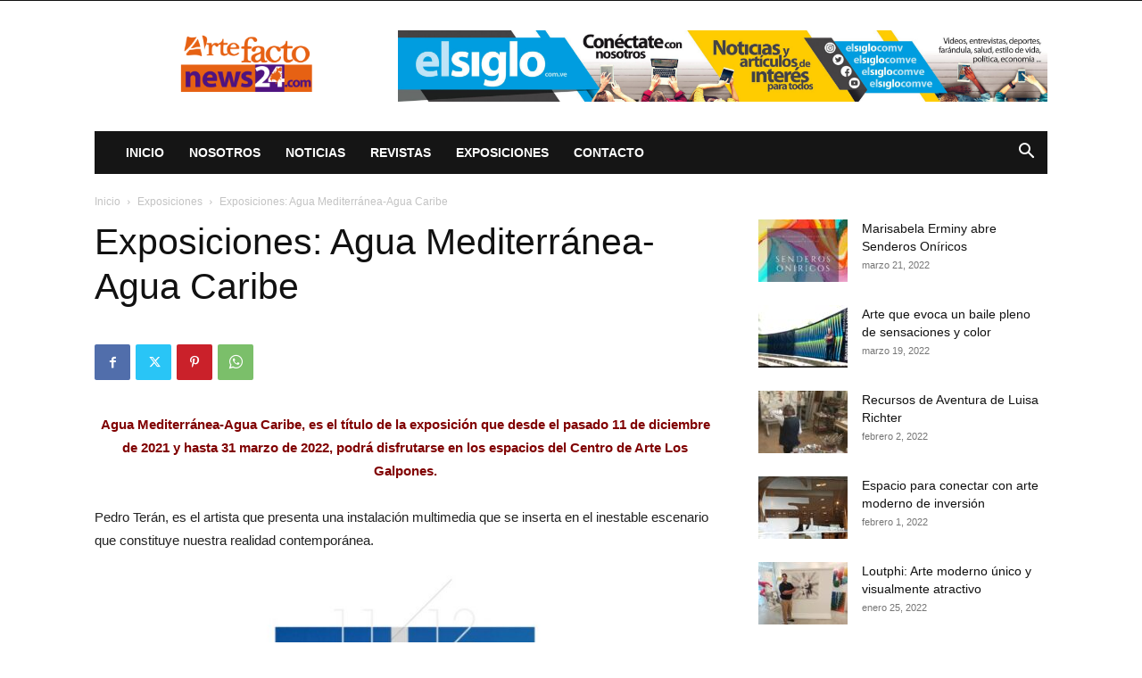

--- FILE ---
content_type: text/html; charset=utf-8
request_url: https://www.google.com/recaptcha/api2/aframe
body_size: 269
content:
<!DOCTYPE HTML><html><head><meta http-equiv="content-type" content="text/html; charset=UTF-8"></head><body><script nonce="K5O1878QeiVn9qRdY1W7Kw">/** Anti-fraud and anti-abuse applications only. See google.com/recaptcha */ try{var clients={'sodar':'https://pagead2.googlesyndication.com/pagead/sodar?'};window.addEventListener("message",function(a){try{if(a.source===window.parent){var b=JSON.parse(a.data);var c=clients[b['id']];if(c){var d=document.createElement('img');d.src=c+b['params']+'&rc='+(localStorage.getItem("rc::a")?sessionStorage.getItem("rc::b"):"");window.document.body.appendChild(d);sessionStorage.setItem("rc::e",parseInt(sessionStorage.getItem("rc::e")||0)+1);localStorage.setItem("rc::h",'1769443731050');}}}catch(b){}});window.parent.postMessage("_grecaptcha_ready", "*");}catch(b){}</script></body></html>